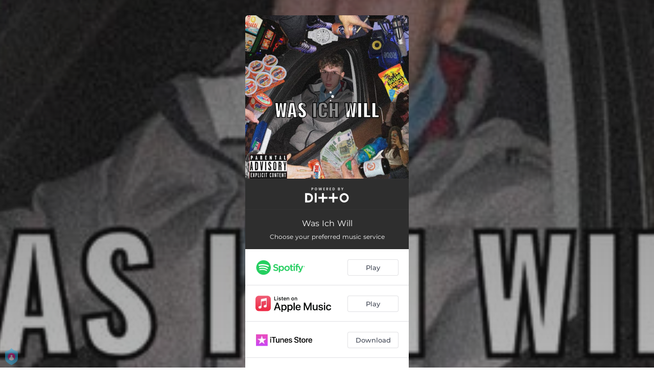

--- FILE ---
content_type: application/javascript; charset=UTF-8
request_url: https://fast-cdn.ffm.to/b44c151.modern.1769454717563.js
body_size: 17580
content:
(window.webpackJsonp=window.webpackJsonp||[]).push([[13,65,73],{413:function(t,e,o){"use strict";o.r(e);var r=o(2),n=(o(34),o(97),o(151),o(28)),M=o.n(n),c=(o(81),o(416)),l=(o(434),o(29)),d=o.n(l);function N(t){return w.apply(this,arguments)}function w(){return w=Object(r.a)(function*(t){var e=arguments.length>1&&void 0!==arguments[1]&&arguments[1],o=arguments.length>2&&void 0!==arguments[2]?arguments[2]:null;if(t){var{data:{destUrl:r,destUri:n,isMobile:M,isAuthorizationRequired:l}}=yield d.a.get(t.cta.url+"&skipRedirect=true&autoRedirectType="+o);if("itunes"===t.service)try{return T((yield d.a.head("https://itunes-proxy.feature.fm/".concat(redirectUrl),{headers:{"Access-Control-Allow-Origin":"*","x-requested-with":!0}})).headers["x-final-url"],e),!0}catch(t){console.log(t)}return n&&!l?function(iframe,t,e){if(c.a.isiOSDevice())j(e,t,!0);else{var o=!1;window.onblur=function(){window.onblur=null,o=!0},window.onfocus=function(){window.onfocus=null,T(e,!1)},setTimeout(()=>{window.onfocus=null,window.onblur=null},5e3),iframe.src=t,setTimeout(()=>{o||T(e,!1)},500)}}(document.getElementById("deepLinkOpenApp"),n,r):n?j(r,n,M):T(r,e),!0}return!1}),w.apply(this,arguments)}function y(){return y=Object(r.a)(function*(t,e){var o=arguments.length>2&&void 0!==arguments[2]&&arguments[2],r=arguments.length>3&&void 0!==arguments[3]?arguments[3]:null,n=t.services.find(t=>t.service===e||"deezer"===t.service&&"dzr"===e);return yield N(n,o,r)}),y.apply(this,arguments)}function L(){return L=Object(r.a)(function*(t,e){var o=arguments.length>2&&void 0!==arguments[2]&&arguments[2],r=t.services.find(t=>t.actionId===e);return yield N(r,o)}),L.apply(this,arguments)}function j(t,e){var o=arguments.length>2&&void 0!==arguments[2]&&arguments[2],r=null;try{r=window.parent.open(e,"_self")}catch(t){r=null}r&&o&&setTimeout(()=>window.parent.open(t,"_self"),10);var n=null;if(!r){try{n=window.parent.open(e,"_blank")}catch(t){n=null}n&&o&&setTimeout(()=>window.parent.open(t,"_blank"),10)}r||n||(window.parent.location.href=e,o&&setTimeout(()=>window.parent.location.href=t,10))}function T(t,e){var o=t.toLowerCase().startsWith("http")?t:"//".concat(t);e?window.top.open(o,"_blank"):window.top.location.href=o}e.default={excludeItunesForAndroid:function(t,e){if(!e)return window.__NUXT__.androidOnlyServices?window.__NUXT__.androidOnlyServices:t;if((e||"").match(/Android/i)){var o=t.filter(t=>"itunes"!==t.service);return this.$ssrContext&&(this.$ssrContext.nuxt.androidOnlyServices=o),o}return t||[]},setServiceCookie:function(t,e){t.display_settings&&t.display_settings.automaticMusicServiceRedirect&&t.display_settings.automaticMusicServiceRedirect.find(function(t){return t===e})&&M.a.set("musicservice",e,{expires:180})},openUrl:T,redirectToMusicServiceByAction:function(t,e){return L.apply(this,arguments)},redirectToMusicService:function(t,e){return y.apply(this,arguments)}}},416:function(t,e,o){"use strict";o.d(e,"b",function(){return r});o(14),o(34),o(17);var r=t=>/^(([^<>()\[\]\\.,;:\s@"]+(\.[^<>()\[\]\\.,;:\s@"]+)*)|(".+"))@((\[[0-9]{1,3}\.[0-9]{1,3}\.[0-9]{1,3}\.[0-9]{1,3}\])|(([a-zA-Z\-0-9]+\.)+[a-zA-Z]{2,}))$/.test(String(t).toLowerCase());e.a={getEntityAvatar:t=>t.avatar?t.avatar:"artist"===t.type?"/placeholder-artist.svg":"playlist"===t.type?"/placeholder-playlist.svg":"user"===t.type?"/placeholder-user.svg":"/placeholder-artist.svg",isMobileTablet:function(){var a,t=!1;return a=navigator.userAgent||navigator.vendor||window.opera,(/(android|bb\d+|meego).+mobile|avantgo|bada\/|blackberry|blazer|compal|elaine|fennec|hiptop|iemobile|ip(hone|od)|iris|kindle|lge |maemo|midp|mmp|mobile.+firefox|netfront|opera m(ob|in)i|palm( os)?|phone|p(ixi|re)\/|plucker|pocket|psp|series(4|6)0|symbian|treo|up\.(browser|link)|vodafone|wap|windows ce|xda|xiino|android|ipad|playbook|silk/i.test(a)||/1207|6310|6590|3gso|4thp|50[1-6]i|770s|802s|a wa|abac|ac(er|oo|s\-)|ai(ko|rn)|al(av|ca|co)|amoi|an(ex|ny|yw)|aptu|ar(ch|go)|as(te|us)|attw|au(di|\-m|r |s )|avan|be(ck|ll|nq)|bi(lb|rd)|bl(ac|az)|br(e|v)w|bumb|bw\-(n|u)|c55\/|capi|ccwa|cdm\-|cell|chtm|cldc|cmd\-|co(mp|nd)|craw|da(it|ll|ng)|dbte|dc\-s|devi|dica|dmob|do(c|p)o|ds(12|\-d)|el(49|ai)|em(l2|ul)|er(ic|k0)|esl8|ez([4-7]0|os|wa|ze)|fetc|fly(\-|_)|g1 u|g560|gene|gf\-5|g\-mo|go(\.w|od)|gr(ad|un)|haie|hcit|hd\-(m|p|t)|hei\-|hi(pt|ta)|hp( i|ip)|hs\-c|ht(c(\-| |_|a|g|p|s|t)|tp)|hu(aw|tc)|i\-(20|go|ma)|i230|iac( |\-|\/)|ibro|idea|ig01|ikom|im1k|inno|ipaq|iris|ja(t|v)a|jbro|jemu|jigs|kddi|keji|kgt( |\/)|klon|kpt |kwc\-|kyo(c|k)|le(no|xi)|lg( g|\/(k|l|u)|50|54|\-[a-w])|libw|lynx|m1\-w|m3ga|m50\/|ma(te|ui|xo)|mc(01|21|ca)|m\-cr|me(rc|ri)|mi(o8|oa|ts)|mmef|mo(01|02|bi|de|do|t(\-| |o|v)|zz)|mt(50|p1|v )|mwbp|mywa|n10[0-2]|n20[2-3]|n30(0|2)|n50(0|2|5)|n7(0(0|1)|10)|ne((c|m)\-|on|tf|wf|wg|wt)|nok(6|i)|nzph|o2im|op(ti|wv)|oran|owg1|p800|pan(a|d|t)|pdxg|pg(13|\-([1-8]|c))|phil|pire|pl(ay|uc)|pn\-2|po(ck|rt|se)|prox|psio|pt\-g|qa\-a|qc(07|12|21|32|60|\-[2-7]|i\-)|qtek|r380|r600|raks|rim9|ro(ve|zo)|s55\/|sa(ge|ma|mm|ms|ny|va)|sc(01|h\-|oo|p\-)|sdk\/|se(c(\-|0|1)|47|mc|nd|ri)|sgh\-|shar|sie(\-|m)|sk\-0|sl(45|id)|sm(al|ar|b3|it|t5)|so(ft|ny)|sp(01|h\-|v\-|v )|sy(01|mb)|t2(18|50)|t6(00|10|18)|ta(gt|lk)|tcl\-|tdg\-|tel(i|m)|tim\-|t\-mo|to(pl|sh)|ts(70|m\-|m3|m5)|tx\-9|up(\.b|g1|si)|utst|v400|v750|veri|vi(rg|te)|vk(40|5[0-3]|\-v)|vm40|voda|vulc|vx(52|53|60|61|70|80|81|83|85|98)|w3c(\-| )|webc|whit|wi(g |nc|nw)|wmlb|wonu|x700|yas\-|your|zeto|zte\-/i.test(a.substr(0,4)))&&(t=!0),t},validateEmail:r,maskEmail:t=>{if(!t||"string"!=typeof t)return"";var[e,o]=t.split("@");if(!e||!o)return t;var r=Math.min(3,e.length-1),n=e.slice(0,r)+"**",M=o.lastIndexOf(".");if(-1===M)return"".concat(n,"@").concat(o);var c=o.slice(0,M),l=o.slice(M),d=Math.min(3,c.length-1),N=c.slice(0,d)+"**"+l;return"".concat(n,"@").concat(N)},isMobileAndroidChrome:function(){try{var t=navigator.userAgent.toLowerCase();if(t.indexOf("android")>-1&&t.indexOf("mobile"))return!0}catch(t){}return!1},isiOSDevice:function(){return!!navigator.platform&&/iPad|iPhone|iPod/.test(navigator.platform)}}},419:function(t,e,o){t.exports=o.p+"96fa12a190c00cc5c40b117d2f1f9b9a.svg"},426:function(t,e,o){"use strict";o.d(e,"a",function(){return c});var r=o(2),n=o(28),M=o.n(n),c=function(){var t=Object(r.a)(function*(t){var e=arguments.length>1&&void 0!==arguments[1]?arguments[1]:{},o=arguments.length>2&&void 0!==arguments[2]&&arguments[2],r=M.a.get("allowTracking"),n=M.a.get("trackingSettings");r&&void 0!==n?yield t({display:!1,allowTracking:"true"===r,trackingSettings:JSON.parse(n),allowEmail:!1===e.gdprEnforce&&!e.partnerId,skipPageView:o}):yield t({display:!0===e.gdprEnforce,allowTracking:!1===e.gdprEnforce,trackingSettings:{ads:!1===e.gdprEnforce,performance:!1===e.gdprEnforce},allowEmail:!1===e.gdprEnforce&&!e.partnerId,skipPageView:o})});return function(e){return t.apply(this,arguments)}}()},444:function(t,e,o){"use strict";var r;o(236),o(157),o(34),o(57),o(158),o(43),o(151),o(536);!function(t){t[t.Text=0]="Text",t[t.StartTag=1]="StartTag",t[t.EndTag=2]="EndTag"}(r||(r={}));var n=function(){function t(t,content,e,o){this.tokenType=t,this.content=content,this.tagAttributes=e,this.tagStr=o}return t.prototype.toString=function(){return this.content+" ("+r[this.tokenType]+")"},t.prototype.equals=function(t){return this.tokenType==t.tokenType&&this.content==t.content},t}();function M(content){return new n(0,content)}var c="[a-zA-Z0-9\\.\\-_:;/]",l=c;function d(t){if(null==t[1]){for(var e,o=t[2],r=new Array,M=new RegExp("("+c+'+)?="('+l+'*)"',"g"),d=t[0].substr(1+o.length,t[0].length-2-o.length);e=M.exec(d);)null==e[1]?r[o]=e[2]:r[e[1]]=e[2];return new n(1,o,r,t[0])}return new n(2,t[1].substr(1,t[1].length-1))}function N(t){1==t.tokenType&&(t.content=t.tagStr,t.tokenType=0),2==t.tokenType&&(t.content="[/"+t.content+"]",t.tokenType=0)}var w,y=function(){function t(t){this.bbTags=t}return t.prototype.tokenizeString=function(t){var e=this.getTokens(t),o=new Array,r=!1,n="",c="";for(var i in e){var l=e[i],d=this.bbTags[l.content],w=!0;void 0!==d||r?r?2==l.tokenType&&l.content==n?(r=!1,o.push(M(c))):(N(l),c+=l.content,w=!1):d.noNesting&&1==l.tokenType&&(r=!0,n=l.content,c=""):N(l),w&&o.push(l)}return o},t.prototype.getTokens=function(t){for(var e,o=new RegExp('\\[(/\\w*)\\]|\\[(\\w*)+(="'+l+'*")?( '+c+'+="'+l+'*")*\\]',"g"),r=new Array,n=0;e=o.exec(t);){(N=e.index-n)>0&&r.push(M(t.substr(n,N))),r.push(d(e)),n=o.lastIndex}var N;return(N=t.length-n)>0&&r.push(M(t.substr(n,N))),r},t}();!function(t){t[t.Root=0]="Root",t[t.Text=1]="Text",t[t.Tag=2]="Tag"}(w||(w={}));var L=function(){function t(t,content,e,o){this.treeType=t,this.content=content,this.attributes=e,this.subTrees=o,this.subTrees=new Array}return t.prototype.isValid=function(){if(0==this.subTrees.length)return!0;for(var i in this.subTrees){var t=this.subTrees[i];if(null==t||!t.isValid())return!1}return!0},t.prototype.toString=function(){return w[this.treeType]+" - "+this.content},t.buildTree=function(e,o){var r=new y(o).tokenizeString(e);return t.buildTreeFromTokens(new t(0,e),r.reverse())},t.buildTreeFromTokens=function(e,o,r){if(void 0===r&&(r=""),null==e)return null;if(0==o.length)return e;var n=o.pop();if(0==n.tokenType&&e.subTrees.push(new t(1,n.content)),1==n.tokenType){var M=n.content;e.subTrees.push(t.buildTreeFromTokens(new t(2,M,n.tagAttributes),o,M))}return 2==n.tokenType?(M=n.content)==r?e:null:0==o.length&&""!=r?null:t.buildTreeFromTokens(e,o,r)},t}(),j=function(){function t(t,e,o,r,n){this.tagName=t,this.insertLineBreaks=e,this.suppressLineBreaks=o,this.noNesting=r,this.markupGenerator=n,null==n&&(this.markupGenerator=function(t,content,e){return"<"+t.tagName+">"+content+"</"+t.tagName+">"})}return t.createSimpleTag=function(e,o){return void 0===o&&(o=!0),new t(e,o,!1,!1)},t.createTag=function(e,o,r){return void 0===r&&(r=!0),new t(e,r,!1,!1,o)},t}();function T(t,e){return 0!=t.length&&(!(e.length>t.length)&&e==t.substr(0,e.length))}var D={"&":"&amp;","<":"&lt;",">":"&gt;"};function x(html){return html.replace(/[&<>]/g,function(t){return D[t]||t})}var m=function(){function t(t){this.bbTags=t}return t.prototype.parseString=function(content,t,e,o){void 0===t&&(t=!1),void 0===e&&(e=!0),void 0===o&&(o=!0);var r=L.buildTree(content,this.bbTags);return null!=r&&r.isValid()?this.treeToHtml(r.subTrees,e,o,t):content},t.prototype.treeToHtml=function(t,e,o,r){var n=this;void 0===r&&(r=!1);var M="",c=!1;return t.forEach(function(t){if(1==t.treeType){var l=t.content;o&&(l=x(l)),e&&!c&&(l=l.replace(/(\r\n|\n|\r)/gm,"<br>"),c=!1),M+=l}else{var d=n.bbTags[t.content],content=n.treeToHtml(t.subTrees,d.InsertLineBreaks,o,r);M+=r?content:d.markupGenerator(d,content,t.attributes),c=d.suppressLineBreaks}}),M},t.defaultTags=function(){var t=new Array;return t.b=new j("b",!0,!1,!1),t.i=new j("i",!0,!1,!1),t.u=new j("u",!0,!1,!1),t.text=new j("text",!0,!1,!0,function(t,content,e){return content}),t.img=new j("img",!0,!1,!1,function(t,content,e){return'<img src="'+content+'" />'}),t.url=new j("url",!0,!1,!1,function(t,content,e){var link=content;return null!=e.url&&(link=x(e.url)),T(link,"http://")||T(link,"https://")||(link="http://"+link),'<a href="'+link+'" target="_blank">'+content+"</a>"}),t.code=new j("code",!0,!1,!0,function(t,content,e){var o=e.lang;return void 0!==o?'<code class="'+x(o)+'">'+content+"</code>":"<code>"+content+"</code>"}),t},t.escapeHTML=function(content){return x(content)},t.startsWith=function(t,e){return T(t,e)},t.endsWith=function(t,e){return function(t,e){return 0!=t.length&&!(e.length>t.length)&&e==t.substr(t.length-e.length,e.length)}(t,e)},t}();e.a={decodeBBCodeToHTML:text=>{if(!text)return"";var t={};return t.b=new j("b",!0,!1,!1),t.i=new j("i",!0,!1,!1),t.u=new j("u",!0,!1,!1),t.s=new j("s",!0,!1,!1,(t,content,e)=>"<del>".concat(content,"</del>")),new m(t).parseString(text).replace(/\[br\]/g,"<br/>")}}},464:function(t,e,o){var content=o(529);content.__esModule&&(content=content.default),"string"==typeof content&&(content=[[t.i,content,""]]),content.locals&&(t.exports=content.locals);(0,o(54).default)("6c3d4b8c",content,!0,{sourceMap:!1})},481:function(t,e,o){"use strict";e.a={render:function(){var t=this.$createElement,e=this._self._c||t;return e("svg",{attrs:{width:"1.2em",height:"1.2em",preserveAspectRatio:"xMidYMid meet",viewBox:"0 0 448 512"}},[e("path",{attrs:{fill:"currentColor",d:"M144 479H48c-26.5 0-48-21.5-48-48V79c0-26.5 21.5-48 48-48h96c26.5 0 48 21.5 48 48v352c0 26.5-21.5 48-48 48m304-48V79c0-26.5-21.5-48-48-48h-96c-26.5 0-48 21.5-48 48v352c0 26.5 21.5 48 48 48h96c26.5 0 48-21.5 48-48"}})])},name:"fa-solid-pause"}},504:function(t,e,o){var content=o(584);content.__esModule&&(content=content.default),"string"==typeof content&&(content=[[t.i,content,""]]),content.locals&&(t.exports=content.locals);(0,o(54).default)("5150b7cc",content,!0,{sourceMap:!1})},528:function(t,e,o){"use strict";o(464)},529:function(t,e,o){var r=o(53)(!1);r.push([t.i,".loader[data-v-c3d06b0e]{color:#fff;font-size:4px;width:1em;height:1em;border-radius:50%;position:absolute;left:calc(50% - 3px);top:calc(50% - 3px);text-indent:-9999em;animation:load4-c3d06b0e 1.3s linear infinite;transform:translateZ(0)}@keyframes load4-c3d06b0e{0%,to{box-shadow:0 -3em 0 .2em,2em -2em 0 0,3em 0 0 -1em,2em 2em 0 -1em,0 3em 0 -1em,-2em 2em 0 -1em,-3em 0 0 -1em,-2em -2em 0 0}12.5%{box-shadow:0 -3em 0 0,2em -2em 0 .2em,3em 0 0 0,2em 2em 0 -1em,0 3em 0 -1em,-2em 2em 0 -1em,-3em 0 0 -1em,-2em -2em 0 -1em}25%{box-shadow:0 -3em 0 -.5em,2em -2em 0 0,3em 0 0 .2em,2em 2em 0 0,0 3em 0 -1em,-2em 2em 0 -1em,-3em 0 0 -1em,-2em -2em 0 -1em}37.5%{box-shadow:0 -3em 0 -1em,2em -2em 0 -1em,3em 0 0 0,2em 2em 0 .2em,0 3em 0 0,-2em 2em 0 -1em,-3em 0 0 -1em,-2em -2em 0 -1em}50%{box-shadow:0 -3em 0 -1em,2em -2em 0 -1em,3em 0 0 -1em,2em 2em 0 0,0 3em 0 .2em,-2em 2em 0 0,-3em 0 0 -1em,-2em -2em 0 -1em}62.5%{box-shadow:0 -3em 0 -1em,2em -2em 0 -1em,3em 0 0 -1em,2em 2em 0 -1em,0 3em 0 0,-2em 2em 0 .2em,-3em 0 0 0,-2em -2em 0 -1em}75%{box-shadow:0 -3em 0 -1em,2em -2em 0 -1em,3em 0 0 -1em,2em 2em 0 -1em,0 3em 0 -1em,-2em 2em 0 0,-3em 0 0 .2em,-2em -2em 0 0}87.5%{box-shadow:0 -3em 0 0,2em -2em 0 -1em,3em 0 0 -1em,2em 2em 0 -1em,0 3em 0 -1em,-2em 2em 0 0,-3em 0 0 0,-2em -2em 0 .2em}}",""]),t.exports=r},530:function(t,e,o){"use strict";e.a={render:function(){var t=this.$createElement,e=this._self._c||t;return e("svg",{attrs:{width:"1.2em",height:"1.2em",preserveAspectRatio:"xMidYMid meet",viewBox:"0 0 24 24"}},[e("path",{attrs:{fill:"none",stroke:"currentColor","stroke-width":"1.5",d:"M20.409 9.353a2.998 2.998 0 0 1 0 5.294L7.597 21.614C5.534 22.737 3 21.277 3 18.968V5.033c0-2.31 2.534-3.769 4.597-2.648z"}})])},name:"solar-play-line-duotone"}},532:function(t,e,o){"use strict";var r={},n=(o(528),o(42)),component=Object(n.a)(r,function(){return(0,this._self._c)("div",{staticClass:"loader"},[this._v("\n  Loading...\n")])},[],!1,null,"c3d06b0e",null);e.a=component.exports},537:function(t,e){},582:function(t,e,o){var content=o(664);content.__esModule&&(content=content.default),"string"==typeof content&&(content=[[t.i,content,""]]),content.locals&&(t.exports=content.locals);(0,o(54).default)("f1fb0cf2",content,!0,{sourceMap:!1})},583:function(t,e,o){"use strict";o(504)},584:function(t,e,o){var r=o(53)(!1);r.push([t.i,".progress-container[data-v-6fe840b2]{display:flex;justify-content:center;align-items:center}.progress-circle[data-v-6fe840b2]{transform:rotate(0deg);width:100%;height:100%}.progress-background[data-v-6fe840b2]{stroke:#fff}.progress-background.active[data-v-6fe840b2]{stroke:#4b4547}.progress[data-v-6fe840b2]{stroke:#fff}",""]),t.exports=r},585:function(t,e,o){var content=o(666);content.__esModule&&(content=content.default),"string"==typeof content&&(content=[[t.i,content,""]]),content.locals&&(t.exports=content.locals);(0,o(54).default)("797e0dfa",content,!0,{sourceMap:!1})},586:function(t,e,o){var content=o(668);content.__esModule&&(content=content.default),"string"==typeof content&&(content=[[t.i,content,""]]),content.locals&&(t.exports=content.locals);(0,o(54).default)("7cdce0f7",content,!0,{sourceMap:!1})},600:function(t,e,o){"use strict";var r={data:()=>({progress:0,pathDescription:""}),mounted(){this.$playerProgressBars.push(this),this.updateProgress()},beforeDestroy(){this.$playerProgressBars.splice(this.$playerProgressBars.findIndex(t=>t===this),1)},methods:{set(t){this.progress=t,this.updateProgress()},updateProgress(){this.progress;this.pathDescription="M18 2.0845\n        a 15.9155 15.9155 0 0 1 0 31.831\n        a 15.9155 15.9155 0 0 1 0 -31.831";var t=this.$el.querySelector(".progress");t&&(t.style.strokeDasharray="".concat(this.progress,", 100"))}}},n=(o(583),o(42)),component=Object(n.a)(r,function(){var t=this,e=t._self._c;return e("div",{staticClass:"progress-container"},[e("svg",{staticClass:"progress-circle",attrs:{width:"100",height:"100",viewBox:"0 0 36 36"}},[e("path",{staticClass:"progress-background",class:{active:t.progress>0},attrs:{d:"M18 2.0845\n         a 15.9155 15.9155 0 0 1 0 31.831\n         a 15.9155 15.9155 0 0 1 0 -31.831",fill:"none","stroke-width":"1"}}),t._v(" "),t.progress>0?e("path",{staticClass:"progress",attrs:{d:t.pathDescription,fill:"none","stroke-width":"1","stroke-dasharray":"100, 100","stroke-linecap":"round"}}):t._e()])])},[],!1,null,"6fe840b2",null);e.a=component.exports},606:function(t,e,o){"use strict";o(232),o(34),o(413);function r(t){var e="";return/^(f|ht)tps?:/i.test(t)||(e="http:",/^\/\//i.test(t)||(e+="//")),e+t}e.a=function(t){var e=t.socialEmbeds||{},o=t.description||"Listen to ".concat(t.title);return e.enabled&&e.description&&(o=e.description),t.title?{title:t.title,link:[{rel:"alternate",type:"application/json+oembed",href:"".concat(t.oembed.apiEndpoint,"?url=").concat(encodeURIComponent(t.link),"&format=json")},{rel:"icon",type:"image/x-icon",href:t.display_settings.favicon||"/icon.ico"}],meta:[{property:"description",content:o},{property:"og:url",content:t.link},{hid:"og:title",property:"og:title",content:e.title||t.title},{hid:"og:description",property:"og:description",content:o},{property:"og:image",content:r(e.croppedImage_554x554||e.image_554x554||t.featured_image_url_554x554)},{property:"twitter:card",content:"summary_large_image"},{property:"twitter:url",content:t.link},{property:"twitter:title",content:e.title||t.title},{property:"twitter:description",content:o},{property:"twitter:image",content:r(e.croppedImage_554x554||e.image_554x554||t.featured_image_url_554x554)}]}:{}}},662:function(t,e){t.exports="[data-uri]"},663:function(t,e,o){"use strict";o(582)},664:function(t,e,o){var r=o(53)(!1);r.push([t.i,".powered-by[data-v-78bf1824]{width:100%;display:flex;justify-content:center;padding:12px 0!important;z-index:10;font-size:11px;color:#fff;position:relative}.custom-logo-container[data-v-78bf1824]{width:100%}.custom-logo-img[data-v-78bf1824]{display:inline-block}.custom-logo-link[data-v-78bf1824],.powered-by-ffm[data-v-78bf1824]{display:flex;justify-content:center}.powered-by-ffm[data-v-78bf1824]{position:relative;z-index:100}.powered-by-ffm .powered-by-ffm-sticker[data-v-78bf1824]{width:220px;padding:0 12px;height:60px;color:#fff;display:flex;align-items:center;flex-direction:row}.powered-by-ffm .powered-by-ffm-sticker .powered-by-ffm-text[data-v-78bf1824]{font-size:11px;line-height:16px;color:#fff;white-space:nowrap;margin-right:2px}.powered-by-ffm .powered-by-ffm-sticker .powered-by-ffm-logo-link[data-v-78bf1824]{display:flex}@media (max-width:480px){.powered-by-ffm.mobile-preview[data-v-78bf1824],.powered-by-ffm.stretch-in-mobile[data-v-78bf1824]{margin:0}}@media (max-width:480px){.powered-by-ffm.mobile-preview .powered-by-ffm-sticker[data-v-78bf1824],.powered-by-ffm.stretch-in-mobile .powered-by-ffm-sticker[data-v-78bf1824]{border-radius:0;width:100%}}@media (max-width:480px){.powered-by-ffm.mobile-preview .button-learn-more[data-v-78bf1824],.powered-by-ffm.stretch-in-mobile .button-learn-more[data-v-78bf1824]{font-size:8px}}@media screen and (max-width:769px){.custom-logo-container[data-v-78bf1824]{margin-bottom:2px}.custom-logo-img[data-v-78bf1824]{height:30px}}",""]),t.exports=r},665:function(t,e,o){"use strict";o(585)},666:function(t,e,o){var r=o(53)(!1);r.push([t.i,".container[data-v-0f81aad8]{display:flex;flex-direction:column;align-items:center}.container-for-player[data-v-0f81aad8]{top:0;width:30px;height:30px;position:absolute}@media (max-width:900px){.container-for-player.down[data-v-0f81aad8],.container-for-player.up[data-v-0f81aad8]{transition:unset;top:0}}.dummy[data-v-0f81aad8]{margin-top:100%}.container-for-player.iphone[data-v-0f81aad8]{height:273px!important}.play-list-icon[data-v-0f81aad8]{display:flex;position:absolute;top:18px;left:10px}.player-content[data-v-0f81aad8]{position:absolute;top:0;bottom:0;left:0;right:0}.song-player-bg[data-v-0f81aad8]{box-shadow:none;position:relative;top:0;transition:top .3s ease-in-out;transition:all 1s ease;background-size:cover;background-repeat:no-repeat;background-position:50%;border-radius:0}@media (max-width:320px){.song-player-bg[data-v-0f81aad8]{min-height:325px}}.song-player-bg.iphone[data-v-0f81aad8]{border-top-left-radius:0;border-top-right-radius:0}.song-player-bg.dimmed[data-v-0f81aad8]{transition:all 1s ease}.song-player-bg.oembed[data-v-0f81aad8]{border-top-left-radius:0;border-top-right-radius:0}.song-player[data-v-0f81aad8],.song-player-bg[data-v-0f81aad8]{width:100%;height:100%;position:absolute}.song-player[data-v-0f81aad8]{top:0;left:0;border-top-left-radius:10px;border-top-right-radius:10px;transition:opacity .7s ease-in}.song-player.oembed[data-v-0f81aad8]{border-top-left-radius:0;border-top-right-radius:0;width:100%;height:100%}.player-progress[data-v-0f81aad8]{width:100%;background-image:linear-gradient(90deg,#00f2fe,#4facfe)}.player-progress[data-v-0f81aad8],.player-progress-top-layer[data-v-0f81aad8]{height:5px;-o-object-fit:contain;object-fit:contain;position:absolute;bottom:0}.player-progress-top-layer[data-v-0f81aad8]{width:0;background-color:#000;right:0}.player-icons[data-v-0f81aad8]{position:absolute;font-size:80px;display:flex;justify-content:center;align-items:center;color:#fff;width:31px;height:31px}.player-icons[data-v-0f81aad8] .pause-button{margin-left:-3px;margin-top:-1px;width:10px;height:10px}.player-icons[data-v-0f81aad8] .play-button{width:12px;height:12px}@media (max-width:900px){.player[data-v-0f81aad8]{height:100%;width:100%;display:flex;justify-content:center;align-items:center}}.player-button[data-v-0f81aad8]{display:block;position:absolute}.player-button .radial-progress-bar[data-v-0f81aad8]{position:absolute;width:34px;height:34px;left:-3px;top:-2px}@media (max-width:900px){.player-button[data-v-0f81aad8]{position:relative;right:unset;top:unset}}.iphone .player-button[data-v-0f81aad8]{margin:88px auto}.play.player-button[data-v-0f81aad8]{height:100%;width:100%;background-color:transparent;border-radius:60px}.play.player-button[data-v-0f81aad8]:hover{cursor:pointer}.pause.player-button[data-v-0f81aad8]{height:30px;width:30px;border-radius:60px}.pause.player-button[data-v-0f81aad8]:hover{background-color:rgba(0,0,0,.55);cursor:pointer}.responsive-image.no-albumart[data-v-0f81aad8]{position:absolute;height:100%;max-width:135px;width:45%;margin:auto}.no-albumart-container.song-player-bg.player-content[data-v-0f81aad8]{background-image:unset!important;background-color:#2f2f2f!important;display:flex!important;justify-content:center!important}",""]),t.exports=r},667:function(t,e,o){"use strict";o(586)},668:function(t,e,o){var r=o(53)(!1);r.push([t.i,'.playlist-icon[data-v-79029e40]{display:flex;align-items:center;justify-content:center;z-index:2;grid-gap:7.5px;gap:7.5px;border-radius:4px;cursor:pointer;height:20px;background:rgba(0,0,0,.6);font-size:10px;border-radius:32px;padding:3px 9px}.playlist-icon.large[data-v-79029e40]{background:#fff;height:31px;width:71px;border-radius:14px}.playlist-icon.large .number[data-v-79029e40]{font-size:14px;color:#000}.icon[data-v-79029e40]{height:10px}.number[data-v-79029e40]{font-family:"Outfit";font-size:10px;font-weight:400;margin-top:0;color:#fff}.center[data-v-79029e40]{display:block;margin:5px auto}',""]),t.exports=r},688:function(t,e,o){"use strict";o.r(e);var r=o(2),n=o(29),M=o.n(n),c={props:{linkType:{type:String},customLogo:{type:String},customHeight:{type:String,default:"35px"},customLogoLink:{type:String},customLogoClickCallback:{type:String},stretchInMobile:{type:Boolean,default:!1},mobilePreview:{type:Boolean,default:!1}},data:()=>({referrer:document.referrer}),computed:{address(){return this.customLogoLink?this.customLogoLink:"https://feature.fm/?utm_source=".concat(this.linkType||"unknown","&utm_medium=poweredby").concat(this.referrer?"&utm_content=".concat(encodeURIComponent(this.referrer)):"")},learnMoreUrl(){return"https://feature.fm/?utm_source=".concat(this.linkType||"unknown","&utm_medium=poweredby").concat(this.referrer?"&utm_content=".concat(encodeURIComponent(this.referrer)):"")}},methods:{onCustomLogoClick(t){var e=this;return Object(r.a)(function*(){try{e.customLogoClickCallback&&(yield M.a.get(e.customLogoClickCallback))}finally{window.open(e.address,"_blank")}})()}}},l=(o(663),o(42)),component=Object(l.a)(c,function(){var t=this,e=t._self._c;return e("div",{staticClass:"powered-by"},[t.customLogo&&""!=t.customLogo?e("div",{staticClass:"custom-logo-container"},[e("a",{staticClass:"custom-logo-link",attrs:{href:t.address,target:"_blank"},on:{click:function(e){return e.preventDefault(),t.onCustomLogoClick.apply(null,arguments)}}},[e("img",{staticClass:"custom-logo-img",style:{height:t.customHeight||"35px"},attrs:{src:t.customLogo}})])]):e("div",[e("div",{staticClass:"powered-by-ffm",class:{"stretch-in-mobile":t.stretchInMobile,"mobile-preview":t.mobilePreview}},[e("div",{staticClass:"powered-by-ffm-sticker"},[t._m(0),t._v(" "),e("a",{staticClass:"powered-by-ffm-logo-link",attrs:{href:t.learnMoreUrl,target:"_blank"}},[e("img",{staticClass:"powered-by-ffm-logo",attrs:{alt:"Powered by feature.fm",src:o(662),width:"118px",height:"27px"}})])])])])])},[function(){var t=this._self._c;return t("div",{staticClass:"powered-by-ffm-text"},[t("span",[this._v("Powered by")])])}],!1,null,"78bf1824",null);e.default=component.exports},689:function(t,e,o){"use strict";var r=o(2),n=(o(14),o(23),o(17),o(532)),M=o(600),c=o(481),l=o(530),d=o(419),N=o.n(d),w={components:{IconPause:c.a,IconPlay:l.a,PlayerLoader:n.a,RadialProgressBar:M.a,PlayButton:()=>o.e(31).then(o.bind(null,968)),PauseButton:()=>o.e(26).then(o.bind(null,961)),PlaylistIcon:()=>o.e(5).then(o.bind(null,612))},props:{image:String,mediaUrl:String},data:()=>({container:null,albumArtPlaceholderSvg:N.a}),computed:{playing(){return this.$store.player.playing},activeMediaUrl(){return this.mediaUrl||this.$store.player.mediaUrl},topBarOpen(){return this.$store.topBar.open}},watch:{topBarOpen(t){t?(this.container.classList.remove("down"),this.container.classList.add("up")):(this.container.classList.remove("up"),this.container.classList.add("down"))}},mounted(){var t=this;return Object(r.a)(function*(){t.container=document.querySelector(".container-for-player")})()},methods:{playToggle(t){t.stopPropagation(),window.$nuxt.ytPlayer?(this.$store.player.playing?window.$nuxt.ytPlayer.pauseVideo():window.$nuxt.ytPlayer.playVideo(),window.scrollTo(0,0),this.$store.player.playing=!this.$store.player.playing):this.$player.playToggle()}}},y=(o(665),o(42)),component=Object(y.a)(w,function(){var t=this,e=t._self._c;return e("div",{staticClass:"container"},[e("div",{staticClass:"container-for-player"},[e("div",{staticClass:"song-player player-content",style:{opacity:1}},[e("div",{staticClass:"player"},[t.activeMediaUrl?e("a",{staticClass:"player-button",class:{play:!t.playing,pause:t.playing},attrs:{id:"play-button",action:"preview"},on:{click:t.playToggle}},[e("div",{staticClass:"radial-progress-bar"},[e("RadialProgressBar",{ref:"r-player-progress"})],1),t._v(" "),e("div",{staticClass:"player-icons"},[t.$store.player.playing?e("PauseButton"):e("PlayButton")],1)]):t._e()])])])])},[],!1,null,"0f81aad8",null);e.a=component.exports},711:function(t,e,o){var content=o(819);content.__esModule&&(content=content.default),"string"==typeof content&&(content=[[t.i,content,""]]),content.locals&&(t.exports=content.locals);(0,o(54).default)("263c0a5e",content,!0,{sourceMap:!1})},712:function(t,e,o){var content=o(821);content.__esModule&&(content=content.default),"string"==typeof content&&(content=[[t.i,content,""]]),content.locals&&(t.exports=content.locals);(0,o(54).default)("0db660b9",content,!0,{sourceMap:!1})},748:function(t,e,o){"use strict";o.r(e);var r={props:{theme:{type:String,default:"dark"}},computed:{stroke(){return"dark"===this.theme?"#000":"#fff"}}},n=o(42),M={components:{Tribar:Object(n.a)(r,function(){var t=this,e=t._self._c;return e("svg",{attrs:{width:"10px",height:"9px",viewBox:"0 0 10 9",version:"1.1",xmlns:"http://www.w3.org/2000/svg","xmlns:xlink":"http://www.w3.org/1999/xlink"}},[e("g",{attrs:{id:"Release-links",stroke:"none","stroke-width":"1",fill:"none","fill-rule":"evenodd"}},[e("g",{attrs:{id:"Playlist---scroll",transform:"translate(-1295, -31)",stroke:t.stroke}},[e("g",{attrs:{id:"Group-20",transform:"translate(1275, 20)"}},[e("g",{attrs:{id:"Group-19",transform:"translate(20, 6)"}},[e("g",{attrs:{id:"Group-15",transform:"translate(0, 5)"}},[e("line",{attrs:{x1:"-7.91844738e-17",y1:"0.5",x2:"10",y2:"0.5",id:"Path-2"}}),t._v(" "),e("line",{attrs:{x1:"-7.91844738e-17",y1:"4.5",x2:"10",y2:"4.5",id:"Path-2"}}),t._v(" "),e("line",{attrs:{x1:"-7.91844738e-17",y1:"8.5",x2:"10",y2:"8.5",id:"Path-2"}})])])])])])])},[],!1,null,null,null).exports},methods:{clicked(){this.$emit("clicked"),this.$store.showPlaylist=!0}},props:{large:{type:Boolean,default:()=>!1}}},c=(o(667),Object(n.a)(M,function(){var t=this,e=t._self._c;return e("div",{staticClass:"playlist-icon",class:{large:t.large},on:{click:t.clicked}},[e("span",{staticClass:"icon"},[e("Tribar",{attrs:{theme:t.large?"dark":"white"}})],1),t._v(" "),e("span",{staticClass:"number"},[t._v(t._s(t.$store.smartLinkMeta.numberOfTracks))])])},[],!1,null,"79029e40",null));e.default=c.exports},752:function(t,e,o){"use strict";var r=o(444),n=o(688),M=o(419),c=o.n(M),l=o(689),d=o(748),N={components:{MiniPlayer:l.a,PlaylistIcon:d.default,PoweredBy:n.default},data(){var data=this.$store.smartLinkData,t=this.$store.smartLinkMeta.media,image=data.featured_image_url_full_size;return{open:!1,albumArtPlaceholderSvg:c.a,bbCode:r.a,tooltipOpen:!1,threshold:75,data:data,media:t,image:image}},mounted(){var t,e;document.querySelector(".top-bar");window.addEventListener("scroll",()=>{this.$store.modalOpen||document.documentElement.scrollHeight<800||(e=document.documentElement.scrollTop,!this.$store.topBar.open&&e>t?this.$store.topBar.open=!0:this.$store.topBar.open&&e<t&&(this.$store.topBar.open=!1),t=e)})},computed:{video(){return this.$store.smartLinkMeta.isVideo}},methods:{playlistClicked(){window.scrollTo(0,0),this.$emit("playlistIconClick")},showTooltip(t){this.isEllipsisActive(t)&&(this.tooltipOpen=this.$refs[t].innerHTML)},hideTooltip(){this.tooltipOpen=!1},isEllipsisActive(t){return this.$refs[t].offsetWidth<this.$refs[t].scrollWidth}}},w=(o(818),o(42)),component=Object(w.a)(N,function(){var t=this,e=t._self._c;return e("div",{staticClass:"top-bar",class:{dark:t.$store.dark,custom:t.$store.smartLinkMeta.hasCustomLogo,open:t.$store.topBar.open,closed:!t.$store.topBar.open}},[e("div",{staticClass:"main-container"},[e("div",{staticClass:"container"},[e("div",{staticClass:"custom-logo"},[t.$store.smartLinkMeta.hasCustomLogo?e("PoweredBy",{attrs:{"link-type":t.data.linkType,"custom-logo":t.data.display_settings.poweredby.customPoweredByLogo,"custom-logo-link":t.data.display_settings.poweredby.customPoweredByLink,"custom-logo-click-callback":t.data.pe.cb}}):t._e()],1),t._v(" "),e("div",{staticClass:"cover-and-text"},[t.image?e("img",{staticClass:"cover",attrs:{src:t.image}}):e("img",{staticClass:"cover",attrs:{src:t.albumArtPlaceholderSvg}}),t._v(" "),e("div",{staticClass:"text"},[e("h2",{ref:"h2",domProps:{innerHTML:t._s(t.bbCode.decodeBBCodeToHTML(t.data.titleRichText||t.data.title))},on:{mouseover:function(e){return t.showTooltip("h2")},mouseout:function(e){return t.hideTooltip()}}}),t._v(" "),e("div",{staticClass:"tooltip",class:{open:t.tooltipOpen}},[t._v("\n            "+t._s(t.tooltipOpen)+"\n          ")])])])])]),t._v(" "),e("div",{staticClass:"top-bar-controls"},[e("div",{staticClass:"top-bar-player"},[e("MiniPlayer")],1),t._v(" "),!t.video&&t.$store.smartLinkMeta.isPlaylist?e("div",{staticClass:"top-bar-playlist"},[e("PlaylistIcon",{attrs:{"number-of-tracks":10,large:!0},on:{clicked:t.playlistClicked}})],1):t._e()])])},[],!1,null,"45bc8930",null);e.a=component.exports},753:function(t,e,o){"use strict";o(444);var r=o(688),n=(o(419),{components:{PoweredBy:r.default},computed:{hasCustomLogo(){var s=this.data.display_settings;return Boolean(s.poweredby&&s.poweredby.showPoweredByOnTop)}},data(){var data=this.$store.smartLinkData,t=this.$store.smartLinkMeta.media;return{data:data,media:t,image:"youtube"==t.type?data.featured_image_url_blurred||data.featured_image_url_full_size:data.featured_image_url_full_size||data.featured_image_url_blurred}}}),M=(o(820),o(42)),component=Object(M.a)(n,function(){var t=this,e=t._self._c;return e("div",{staticClass:"custom-logo-bar",class:{show:t.hasCustomLogo,dark:t.$store.dark}},[e("div",{staticClass:"main-container"},[e("div",{staticClass:"container"},[e("div",{staticClass:"custom-logo"},[t.data.display_settings.poweredby.showPoweredByOnTop?e("PoweredBy",{attrs:{"link-type":t.data.linkType,"custom-logo":t.data.display_settings.poweredby.customPoweredByLogo,"custom-logo-link":t.data.display_settings.poweredby.customPoweredByLink,"custom-logo-click-callback":t.data.pe.cb}}):t._e()],1)])])])},[],!1,null,"468d002d",null);e.a=component.exports},818:function(t,e,o){"use strict";o(711)},819:function(t,e,o){var r=o(53)(!1);r.push([t.i,'.top-bar[data-v-45bc8930]{display:flex;position:fixed;z-index:8888888;width:100%;height:70px;background:#fff;top:-150px;left:0;right:0;transition:left .1s ease-in-out,top .3s ease-in-out;justify-content:center;box-shadow:0 1px 2px hsla(0,0%,94.5%,.3),0 2px 4px hsla(0,0%,94.5%,.2),0 4px 8px hsla(0,0%,94.5%,.1),0 8px 16px hsla(0,0%,94.5%,.05);border-bottom:1px solid #404040}.top-bar.dark[data-v-45bc8930]{background:#000;box-shadow:unset;color:#fff}.top-bar.custom .custom-logo[data-v-45bc8930]{position:absolute;width:300px;left:-300px;height:auto}.top-bar.custom .cover-and-text[data-v-45bc8930]{visibility:visible}@media (max-width:900px){.top-bar[data-v-45bc8930]{display:none}}.top-bar.open[data-v-45bc8930]{top:0}.top-bar.closed[data-v-45bc8930]{top:-150px}.top-bar-controls[data-v-45bc8930]{display:flex;position:absolute;justify-content:flex-end;flex-direction:row;width:200px;top:20px;right:25px;grid-gap:20px;gap:20px}.top-bar-controls .top-bar-playlist[data-v-45bc8930]{position:relative;width:70px;height:30px}.top-bar-controls .top-bar-player[data-v-45bc8930]{position:relative;width:30px;height:30px}.top-bar-controls .top-bar-player .container[data-v-45bc8930]{width:100%}.main-container[data-v-45bc8930]{width:100%}.container[data-v-45bc8930],.main-container[data-v-45bc8930]{position:relative;display:flex;justify-content:center}.container[data-v-45bc8930]{width:580px}.container .cover-and-text .text[data-v-45bc8930]{display:flex;flex-direction:column;justify-content:center;position:relative;width:320px;padding:20px;font-family:"Outfit";text-align:left}.container .cover-and-text .text .tooltip[data-v-45bc8930]{cursor:default;color:#000;display:none;position:absolute;box-shadow:0 20px 30px 0 rgba(0,0,0,.2);bottom:-80px;right:-270px;width:360px;min-height:50px;height:auto;padding:25px;font-size:14px;font-weight:500;border-radius:30px;letter-spacing:-.5px;background:#fff;opacity:0;transition:opacity .1s}.container .cover-and-text .text .tooltip.open[data-v-45bc8930]{display:block;opacity:1}.container .cover-and-text .text h1[data-v-45bc8930]{cursor:default;text-overflow:ellipsis;white-space:nowrap;overflow:hidden;width:420px;font-size:12px;font-weight:400;margin-bottom:.1em}.container .cover-and-text .text h2[data-v-45bc8930]{font-family:Outfit;text-overflow:ellipsis;white-space:nowrap;overflow:hidden;width:420px;font-size:18px;font-weight:600}.cover[data-v-45bc8930]{left:0;-o-object-fit:cover;object-fit:cover;position:absolute;width:100px;height:100px}',""]),t.exports=r},820:function(t,e,o){"use strict";o(712)},821:function(t,e,o){var r=o(53)(!1);r.push([t.i,".custom-logo-bar[data-v-468d002d]{display:none;position:relative;width:100%;height:70px;border:1px solid #000;justify-content:center;z-index:1;box-shadow:0 1px 2px hsla(0,0%,94.5%,.3),0 2px 4px hsla(0,0%,94.5%,.2),0 4px 8px hsla(0,0%,94.5%,.1),0 8px 16px hsla(0,0%,94.5%,.05)}.custom-logo-bar.show[data-v-468d002d]{display:grid}.custom-logo-bar.dark[data-v-468d002d]{background:#000;box-shadow:unset;color:#fff}.custom-logo-bar .custom-logo[data-v-468d002d]{position:absolute;width:300px;left:calc(50% - 150px);height:auto}.main-container[data-v-468d002d]{width:100%}.container[data-v-468d002d],.main-container[data-v-468d002d]{position:relative;display:flex;justify-content:center}.container[data-v-468d002d]{width:580px}",""]),t.exports=r}}]);